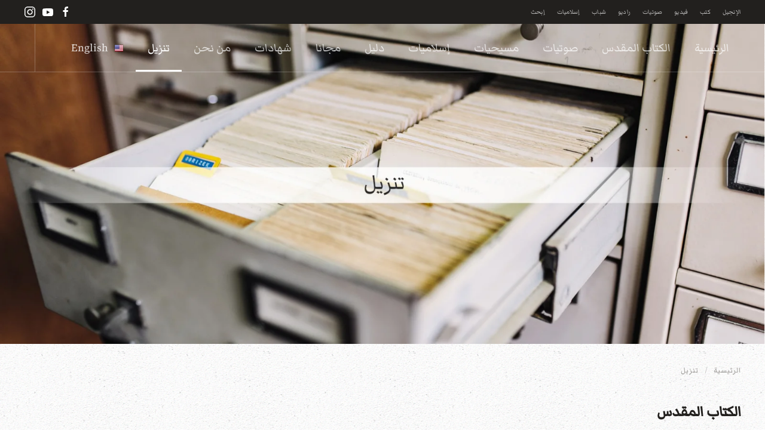

--- FILE ---
content_type: text/html; charset=utf-8
request_url: https://www.arabicbible.com/arabic/downloads/48-arabic-bible.html
body_size: 12523
content:
<!DOCTYPE html>
<html lang="ar-aa" dir="rtl">
    <head>
        <meta name="viewport" content="width=device-width, initial-scale=1">
        <link rel="icon" href="/arabic/images/banners/logo/favicon.ico" sizes="any">
                <link rel="apple-touch-icon" href="/arabic/images/banners/logo/apple_touch_icon.png">
        <meta charset="utf-8">
	<meta name="robots" content="index,follow, max-snippet:-1, max-image-preview:large, max-video-preview:-1">
	<meta name="keywords" content="وورد, ملفات, بي, دي, العهد, الكتاب, المقدس, أشكال, مختلفة, مايكروسوفت, word, pdf, صوتيات, الجديد, القديم">
	<meta name="description" content="استمتع بتنزيل الكتاب المقدس بأشكاله المختلفة واكتشف المزيد عن ترجمات الكتاب المقدس باللغة العربية واستمع إلى الصوتيات المسيحية. استفد من هذه الخدمة لتعزيز فهمك ">
	<meta name="generator" content="Joomla! - Open Source Content Management">
	<title>الكتاب المقدس - الخدمة العربية للكرازة بالإنجيل</title>
	<link href="/arabic/downloads/48-arabic-bible.feed?type=rss" rel="alternate" type="application/rss+xml" title="الكتاب المقدس - الخدمة العربية للكرازة بالإنجيل">
	<link href="/arabic/downloads/48-arabic-bible.feed?type=atom" rel="alternate" type="application/atom+xml" title="الكتاب المقدس - الخدمة العربية للكرازة بالإنجيل">
<link href="/arabic/media/vendor/joomla-custom-elements/css/joomla-alert.min.css?0.4.1" rel="stylesheet">
	<link href="/arabic/media/system/css/joomla-fontawesome.min.css?4.5.32" rel="preload" as="style" onload="this.onload=null;this.rel='stylesheet'">
	<link href="/arabic/templates/yootheme/css/theme.11.rtl.css?1764590288" rel="stylesheet">
	<link href="/arabic/templates/yootheme/css/theme.update.css?4.5.32" rel="stylesheet">
<script src="/arabic/media/vendor/jquery/js/jquery.min.js?3.7.1"></script>
	<script src="/arabic/media/legacy/js/jquery-noconflict.min.js?504da4"></script>
	<script type="application/json" class="joomla-script-options new">{"bootstrap.tooltip":{".hasTooltip":{"animation":true,"container":"body","html":true,"trigger":"hover focus","boundary":"clippingParents","sanitize":true}},"joomla.jtext":{"ERROR":"خطأ","MESSAGE":"الرسالة","NOTICE":"ملاحظة","WARNING":"تحذير","JCLOSE":"إغلاق","JOK":"حسناً","JOPEN":"فتح"},"system.paths":{"root":"\/arabic","rootFull":"https:\/\/www.arabicbible.com\/arabic\/","base":"\/arabic","baseFull":"https:\/\/www.arabicbible.com\/arabic\/"},"csrf.token":"754137108c3ddcb6ba9f03fee415a975"}</script>
	<script src="/arabic/media/system/js/core.min.js?a3d8f8"></script>
	<script src="/arabic/media/vendor/webcomponentsjs/js/webcomponents-bundle.min.js?2.8.0" nomodule defer></script>
	<script src="/arabic/media/com_content/js/articles-list.min.js?f53819" type="module"></script>
	<script src="/arabic/media/vendor/bootstrap/js/popover.min.js?5.3.8" type="module"></script>
	<script src="/arabic/media/system/js/joomla-hidden-mail.min.js?80d9c7" type="module"></script>
	<script src="/arabic/media/system/js/messages.min.js?9a4811" type="module"></script>
	<script src="/arabic/templates/yootheme/packages/theme-cookie/app/cookie.min.js?4.5.32" defer></script>
	<script src="/arabic/templates/yootheme/vendor/assets/uikit/dist/js/uikit.min.js?4.5.32"></script>
	<script src="/arabic/templates/yootheme/vendor/assets/uikit/dist/js/uikit-icons-pinewood-lake.min.js?4.5.32"></script>
	<script src="/arabic/templates/yootheme/js/theme.js?4.5.32"></script>
	<script>window.yootheme ||= {}; var $theme = yootheme.theme = {"cookie":{"mode":"consent","template":"<div class=\"tm-cookie-banner uk-section uk-section-xsmall uk-section-default uk-position-bottom uk-position-fixed\">\n        <div class=\"uk-container uk-container-expand uk-text-center\">\n\n            <p>\u0628\u0627\u0633\u062a\u062e\u062f\u0627\u0645 \u0647\u0630\u0627 \u0627\u0644\u0645\u0648\u0642\u0639\u060c \u0641\u0625\u0646\u0643 \u062a\u0648\u0627\u0641\u0642 \u0639\u0644\u0649 \u0627\u0633\u062a\u062e\u062f\u0627\u0645 \u0645\u0644\u0641\u0627\u062a \u062a\u0639\u0631\u064a\u0641 \u0627\u0644\u0627\u0631\u062a\u0628\u0627\u0637 \u0643\u0645\u0627 \u0647\u0648 \u0645\u0648\u0636\u062d \u0641\u064a \u0633\u064a\u0627\u0633\u0629 \u0627\u0644\u062e\u0635\u0648\u0635\u064a\u0629.<\/p>\n                            <button type=\"button\" class=\"js-accept uk-button uk-button-default uk-margin-small-left\" data-uk-toggle=\"target: !.uk-section; animation: true\">\u0646\u0639\u0645<\/button>\n            \n                        <button type=\"button\" class=\"js-reject uk-button uk-button-default uk-margin-small-left\" data-uk-toggle=\"target: !.uk-section; animation: true\">\u0644\u0627\u060c \u0634\u0643\u0631\u0627<\/button>\n            \n        <\/div>\n    <\/div>","position":"bottom"},"i18n":{"close":{"label":"Close"},"totop":{"label":"Back to top"},"marker":{"label":"Open"},"navbarToggleIcon":{"label":"Open Menu"},"paginationPrevious":{"label":"Previous page"},"paginationNext":{"label":"\u0627\u0644\u062a\u0627\u0644\u064a"},"searchIcon":{"toggle":"Open Search","submit":"Submit Search"},"slider":{"next":"Next slide","previous":"Previous slide","slideX":"Slide %s","slideLabel":"%s of %s"},"slideshow":{"next":"Next slide","previous":"Previous slide","slideX":"Slide %s","slideLabel":"%s of %s"},"lightboxPanel":{"next":"Next slide","previous":"Previous slide","slideLabel":"%s of %s","close":"Close"}}};</script>
	<script type="application/ld+json">{"@context":"https://schema.org","@type":"BreadcrumbList","itemListElement":[{"@type":"ListItem","position":1,"item":{"@type":"WebPage","@id":"index.php?Itemid=536","name":"الرئيسية"}},{"@type":"ListItem","position":2,"item":{"@type":"WebPage","@id":"index.php?option=com_content&view=category&layout=blog&id=332&Itemid=9","name":"تنزيل"}}],"@id":"https://www.arabicbible.com/arabic/#/schema/BreadcrumbList/0"}</script>
	<!-- Google tag (gtag.js) -->
<script async src="https://www.googletagmanager.com/gtag/js?id=AW-926464787">
</script>
<script>
  window.dataLayer = window.dataLayer || [];
  function gtag(){dataLayer.push(arguments);}
  gtag('js', new Date());

  gtag('config', 'AW-926464787');
</script>
<script async src="https://www.googletagmanager.com/gtag/js?id=G-B32EK6V648"></script>
<script>
  window.dataLayer = window.dataLayer || [];
  function gtag(){dataLayer.push(arguments);}
  gtag('js', new Date());

  gtag('config', 'G-B32EK6V648');
</script>
<!--Start of Tawk.to Script-->
<script type="text/javascript">
var Tawk_API=Tawk_API||{}, Tawk_LoadStart=new Date();
(function(){
var s1=document.createElement("script"),s0=document.getElementsByTagName("script")[0];
s1.async=true;
s1.src='https://embed.tawk.to/5dbfea4b154bf74666b7598d/default';
s1.charset='UTF-8';
s1.setAttribute('crossorigin','*');
s0.parentNode.insertBefore(s1,s0);
})();
</script>
<!--End of Tawk.to Script-->
<!-- Meta Pixel Code -->
<script>
!function(f,b,e,v,n,t,s)
{if(f.fbq)return;n=f.fbq=function(){n.callMethod?
n.callMethod.apply(n,arguments):n.queue.push(arguments)};
if(!f._fbq)f._fbq=n;n.push=n;n.loaded=!0;n.version='2.0';
n.queue=[];t=b.createElement(e);t.async=!0;
t.src=v;s=b.getElementsByTagName(e)[0];
s.parentNode.insertBefore(t,s)}(window, document,'script',
'https://connect.facebook.net/en_US/fbevents.js');
fbq('init', '1694590747423408');
fbq('track', 'PageView');
</script>
<noscript><img height="1" width="1" style="display:none"
src="https://www.facebook.com/tr?id=1694590747423408&ev=PageView&noscript=1"
/></noscript>
<!-- End Meta Pixel Code -->
<script>
    $(function () {
    var hide;

    //replace references with abom elements. Mar 9:5-10 => <span data-abom data-abom-b="mark" data-abom-c="9" data-abom-v="5-10">Mar 9:5-10</span>
    replaceReferences();

    activateReferences();
});

function replaceReferences() {
    //books map
    var books = {
        'مت': 'Matthew',
        'متى': 'Matthew',
        'مر': 'Mark',
        'مرقس': 'Mark',
        'لو': 'Luke',
        'لوقا': 'Luke',
        'يو': 'John',
        'يوحنا': 'John',
        'أع': 'Acts',
        'أعمال': 'Acts',
        'الرسل': 'Acts',
        'رومية': 'Romans',
        'رو': 'Romans',
        'روميه': 'Romans',
        '1كور': '1 Corinthians',
        '1 كور': '1 Corinthians',
        '1كورنثوس': '1 Corinthians',
        '1 كورنتوس': '1 Corinthians',
        '1 كورنثوس': '1 Corinthians',
        '1كو': '1 Corinthians',
        '1 كو': '1 Corinthians',
        '2كور': '2 Corinthians',
        '2 كور': '2 Corinthians',
        '2كو': '2 Corinthians',
        '2 كو': '2 Corinthians',
        '2كورنثوس': '2 Corinthians',
        '2 كورنتوس': '2 Corinthians',
        '2 كورنثوس': '2 Corinthians',
        'غلا': 'Galatians',
        'غلاطية': 'Galatians',
        'أف': 'Ephesians',
        'أفسس': 'Ephesians',
        'في': 'Philippians',
        'فيلبي': 'Philippians',
        'فيليبي': 'Philippians',
        'كو': 'Colossians',
        'كولوسي': 'Colossians',
        '1تس': '1 Thessalonians',
        '1 تس': '1 Thessalonians',
        '1تسالونيكي': '1 Thessalonians',
        '1 تسالونيكي': '1 Thessalonians',
        '2تس': '2 Thessalonians',
        '2 تس': '2 Thessalonians',
        '2تسالونيكي': '2 Thessalonians',
        '2 تسالونيكي': '2 Thessalonians',
        '1تيم': '1 Timothy',
        '1 تيم': '1 Timothy',
        '1تي': '1 Timothy',
        '1 تي': '1 Timothy',
        '1تيموثاوس': '1 Timothy',
        '1 تيموثاوس': '1 Timothy',
        '2تيم': '2 Timothy',
        '2 تيم': '2 Timothy',
        '2تي': '2 Timothy',
        '2 تي': '2 Timothy',
        '2تيموثاوس': '2 Timothy',
        '2 تيموثاوس': '2 Timothy',
        'تي': 'Titus',
        'تيطس': 'Titus',
        'فيل': 'Philemon',
        'فل': 'Philemon',
        'فليمون': 'Philemon',
        'عب': 'Hebrews',
        'عبرانيين': 'Hebrews',
        'العبرانيين': 'Hebrews',
        'العبرانيّين': 'Hebrews',
        'يع': 'James',
        'يعق': 'James',
        'يعقوب': 'James',
        '1بط': '1 Peter',
        '1 بط': '1 Peter',
        '1بطرس': '1 Peter',
        '1 بطرس': '1 Peter',
        '2بط': '2 Peter',
        '2 بط': '2 Peter',
        '2بطرس': '2 Peter',
        '2 بطرس': '2 Peter',
        '1يو': '1 John',
        '1 يو': '1 John',
        '1يوحنا': '1 John',
        '1 يوحنا': '1 John',
        '2يو': '2 John',
        '2 يو': '2 John',
        '2يوحنا': '2 John',
        '2 يوحنا': '2 John',
        '3يو': '3 John',
        '3 يو': '3 John',
        '3يوحنا': '3 John',
        '3 يوحنا': '3 John',
        'يه': 'Jude',
        'يهوذا': 'Jude',
        'رؤ': 'Revelation',
        'رؤيا': 'Revelation',
        'تك': 'Genesis',
        'تكوين': 'Genesis',
        'التكوين': 'Genesis',
        'خر': 'Exodus',
        'خروج': 'Exodus',
        'الخروج': 'Exodus',
        'لا': 'Leviticus',
        'لاويين': 'Leviticus',
        'اللاويين': 'Leviticus',
        'عد': 'Numbers',
        'عدد': 'Numbers',
        'العدد': 'Numbers',
        'سفر العدد': 'Numbers',
        'تث': 'Deuteronomy',
        'تثنية': 'Deuteronomy',
        'التثنية': 'Deuteronomy',
        'يش': 'Joshua',
        'يشوع': 'Joshua',
        'قض': 'Judges',
        'قضاة': 'Judges',
        'القضاة': 'Judges',
        'را': 'Ruth',
        'راعوث': 'Ruth',
        '1صم': '1 Samuel',
        '1 صم': '1 Samuel',
        '1صموئيل': '1 Samuel',
        '1 صموئيل': '1 Samuel',
        '2صم': '2 Samuel',
        '2 صم': '2 Samuel',
        '2صموئيل': '2 Samuel',
        '2 صموئيل': '2 Samuel',
        '1مل': '1 Kings',
        '1 مل': '1 Kings',
        '1ملوك': '1 Kings',
        '1 ملوك': '1 Kings',
        '1الملوك': '1 Kings',
        '1 الملوك': '1 Kings',
        '2مل': '2 Kings',
        '2 مل': '2 Kings',
        '2ملوك': '2 Kings',
        '2 ملوك': '2 Kings',
        '2الملوك': '2 Kings',
        '2 الملوك': '2 Kings',
        '1أخ': '1 Chronicles',
        '1 أخ': '1 Chronicles',
        '1أخبار': '1 Chronicles',
        '1 أخبار': '1 Chronicles',
        '1الأخبار': '1 Chronicles',
        '1الأخبار ': '1 Chronicles',
        '1أي': '1 Chronicles',
        '1 أي': '1 Chronicles',
        '2أخ': '2 Chronicles',
        '2 أخ': '2 Chronicles',
        '2أخبار': '2 Chronicles',
        '2 أخبار': '2 Chronicles',
        '2الأخبار': '2 Chronicles',
        '2الأخبار ': '2 Chronicles',
        '2أي': '2 Chronicles',
        '2 أي': '2 Chronicles',
        'عز': 'Ezra',
        'عزرا': 'Ezra',
        'نح': 'Nehemiah',
        'نحميا': 'Nehemiah',
        'أس': 'Esther',
        'أستير': 'Esther',
        'أي': 'Job',
        'أيوب': 'Job',
        'مز': 'Psalms',
        'مزامير': 'Psalms',
        'المزامير': 'Psalms',
        'مزمور': 'Psalms',
        'أم': 'Proverbs',
        'أمثال': 'Proverbs',
        'الأمثال': 'Proverbs',
        'جا': 'Ecclesiastes',
        'جامعة': 'Ecclesiastes',
        'الجامعة': 'Ecclesiastes',
        'نش': 'Song of Solomon',
        'نشيد': 'Song of Solomon',
        'نشيد الأنشاد': 'Song of Solomon',
        'الأنشاد': 'Song of Solomon',
        'إش': 'Isaiah',
        'أش':'Isaiah',
        'إشعياء': 'Isaiah',
        'أشعياء': 'Isaiah',
        'أشعيا': 'Isaiah',
        'إر': 'Jeremiah',
        'إرميا': 'Jeremiah',
        'إرمياء': 'Jeremiah',
        'أرمياء': 'Jeremiah',
        'مرا': 'Lamentations',
        'مراثي': 'Lamentations',
        'مَراثِي': 'lamentations',
        'مرَاثِي': 'lamentations',
        'مراثي أرمياء': 'lamentations',
        'حز': 'Ezekiel',
        'حزقيال': 'Ezekiel',
        'دا': 'Daniel',
        'دانيال': 'Daniel',
        'هو': 'Hosea',
        'هوشع': 'Hosea',
        'يل': 'Joel',
        'يوئيل': 'Joel',
        'عا': 'Amos',
        'عاموس': 'Amos',
        'عو': 'Obadiah',
        'عوبديا': 'Obadiah',
        'ين': 'Jonah',
        'يونان': 'Jonah',
        'مي': 'Micah',
        'ميخا': 'Micah',
        'نا': 'Nahum',
        'ناحوم': 'Nahum',
        'حب': 'Habakkuk',
        'حبقوق': 'Habakkuk',
        'صف': 'Zephaniah',
        'صفنيا': 'Zephaniah',
        'حج': 'Haggai',
        'حجي': 'Haggai',
        'زك': 'Zechariah',
        'زكريا': 'Zechariah',
        'ملا': 'Malachi',
        'ملاخي': 'Malachi'
    };

    //regex patterns
    //var bcvPat = /\d*\s*[\u0621-\u064A\u064B-\u0652]+(\s*\d+\s*):\s*((\d+\s*[-،]\s*\d+)|(\d+))\s*/g;
    var bcvPat = /\d*\s*[\u0621-\u064A\u064B-\u0652]+\s*(\d+|[\u0660-\u0669]+)\s*:\s*(((\d+|[\u0660-\u0669]+)\s*[-،]\s*(\d+|[\u0660-\u0669]+))|((\d+|[\u0660-\u0669]+)))\s*/g;
    var spacesPat = /\s+/g;
    var bookPat = /\d*\s*[\u0621-\u064A\u064B-\u0652]+/g;
    //process all html in <body>
    var oldHtml = $('body').html();
    var newHtml = oldHtml.replace(bcvPat, function (bcvMatch) {
        var b = bcvMatch.match(bookPat);
        book = books[b[0].trim()];
        if (book !== null) {
            var cv = getChapterVerse(bcvMatch.replace(bookPat, ''));
            return '<span data-abom data-abom-b="' + book + '" data-abom-c="' + cv.c + '" data-abom-v="' + cv.v + '">' + bcvMatch + '</span>';
        }
        return bcvMatch;
    });
    $('body').html(newHtml);
}

function getChapterVerse(cv) {
    cv = toEnglishDigit(cv);
    var cvParts = cv.replace('،', '-').split(':');
    var c = 0, v = 0;
    //adding a space should render the mixed text properly
    if (cvParts[0].endsWith(' ') || cvParts[1].startsWith(' ')) {
        c = cvParts[0].trim();
        var vParts = cvParts[1].split('-');
        var vs = vParts[0].trim();
        var ve = vParts[vParts.length - 1].trim();
        v = vs + "-" + ve;
    }
    else {
        //if not adding space, to search for romans 8:15-17 the user might type 15:8-17 which renders
        //the mixed text as 8:15-17 on the screen, but the actual transmitted text is different, In this case
        //the first cell in the array will have 15(start verse) the second cell will have 8-17. where 8 is the
        //chapter and 17 is the end verse.
        if (cvParts[1].indexOf("-")>0) {
            var vParts = cvParts[1].split('-');
            c = vParts[0].trim()
            var vs = cvParts[0].trim();
            var ve = vParts[vParts.length - 1].trim();
            v = vs + "-" + ve;
        }
        else {
            //if not adding space, to search for romans 8:15-17 the user might type 15:8 which renders
            //the mixed text as 8:15 on the screen, but the actual transmitted text is different, In this case
            //the first cell in the array will have 15(start verse) the second cell will have 8(chapter).
            c = cvParts[1].trim();
            v = cvParts[0].trim();
        }

    }
    return {'c':c,'v':v}
}

function activateReferences() {
    var $bbl = $('<div style="width:500px;color:#003366;background:#fcfcfc;border-radius:.3em;padding:10px;line-height:1.5em;direction:rtl;font-size:20px;-moz-box-shadow: inset 0 0 3px #777777;-webkit-box-shadow: inset 0 0 3px #777777;box-shadow: inset 0 0 3px #777777S;display:none">...</div>').appendTo('body');
    $('span[data-abom]').css({ 'background-color': '#ffffaa', 'color': '#2e5ac1', 'cursor': 'pointer' });
    $('span[data-abom]').on({
        mouseenter: function (event) {
            var $ele = $(this);
            var url = getUrl($ele);
            hide = false;
            showBubble($bbl, $ele, event);
            $.ajax({
                url: url,
                type: 'GET',
                dataType: 'json',
                success: function (response) {
                    if (response !== null && response.length > 0) {
                        var html = '<div style="color:#777777;">'+$ele.html()+'</div>';
                        $.each(response, function (key, value) {
                            html += ((response.length > 1) ? value.number + ' ' : '') + combineWords(value.words) + '<br/>';
                        });
                        html += '<div style="text-align:center;font-size:.8em;color:#aaaaaa">www.injeel.com</div>';
                    }
                    if (!hide) {
                        $bbl.html(html);
                        showBubble($bbl, $ele, event);
                    }
                },
                error: function (xhr, status) {
                    hideBubble($bbl);
                    //console.log('error');
                }
            });
        },
        mouseleave: function () {
            hideBubble($bbl);
        }
    });
}

function combineWords(words) {
    let text = '';
    for (let word of words) {
        text += word.word + ' ';
    }
    return text.trim();
}

function getUrl($ele) {
    return 'https://service.arabicbible.com/api/Bible/range/VDV/' + $ele.data('abom-b') + '/' + $ele.data('abom-c') + '/' + $ele.data('abom-v');
}

function showBubble($bbl, $ele, event) {
    var bottom = ($(window).height() + $(window).scrollTop()) - event.pageY;
    //var right = $(window).width() - event.pageX;
    var top = (bottom < 300) ? $ele.offset().top - ($bbl.height() + 20) : $ele.offset().top + $ele.height();
    var left = (event.pageX < 500) ? event.pageX : event.pageX - ($bbl.width()+10);
    if (!hide) {
        $bbl.css({
            top: top,
            left: left,
            position: 'absolute'
        });
        $bbl.show();
    }
}

function hideBubble($bbl) {
    $bbl.hide();
    $bbl.html('...');
    hide = true;
}

function toArabicNumerals(number) {
    var id = ['۰', '۱', '۲', '۳', '٤', '٥', '٦', '۷', '۸', '۹'];
    return number.toString().replace(/[0-9]/g, function (w) {
        return id[+w];
    });
}

function toEnglishNumbers(str) {
    return Number(str.replace(/[٠١٢٣٤٥٦٧٨٩]/g, function (d) {
        return d.charCodeAt(0) - 1632; // Convert Arabic numbers
    }).replace(/[۰۱۲۳۴۵۶۷۸۹]/g, function (d) {
        return d.charCodeAt(0) - 1776; // Convert Persian numbers
    }));
}

function toEnglishDigit(s) {
    return s.replace(/[\u0660-\u0669]/g,
        function (a) { return a.charCodeAt(0) & 0xf }
    )
}
</script>
	<!-- Start: Google Structured Data -->
<script type="application/ld+json" data-type="gsd"> { "@context": "https://schema.org", "@type": "BreadcrumbList", "itemListElement": [ { "@type": "ListItem", "position": 1, "name": "الرئيسية", "item": "https://www.arabicbible.com/arabic" }, { "@type": "ListItem", "position": 2, "name": "تنزيل", "item": "https://www.arabicbible.com/arabic/downloads.html" }, { "@type": "ListItem", "position": 3, "name": "الكتاب المقدس", "item": "https://www.arabicbible.com/arabic/downloads/48-arabic-bible.html" } ] } </script>
<!-- End: Google Structured Data -->

    </head>
    <body class="">

        <div class="uk-hidden-visually uk-notification uk-notification-top-left uk-width-auto">
            <div class="uk-notification-message">
                <a href="#tm-main" class="uk-link-reset">Skip to main content</a>
            </div>
        </div>

        
        
        <div class="tm-page">

                        


<header class="tm-header-mobile uk-hidden@m tm-header-overlay" uk-header uk-inverse="target: .uk-navbar-container; sel-active: .uk-navbar-transparent">


        <div uk-sticky show-on-up animation="uk-animation-slide-top" cls-active="uk-navbar-sticky" sel-target=".uk-navbar-container" cls-inactive="uk-navbar-transparent" tm-section-start>
    
        <div class="uk-navbar-container">

            <div class="uk-container uk-container-expand">
                <nav class="uk-navbar" uk-navbar="{&quot;align&quot;:&quot;right&quot;,&quot;container&quot;:&quot;.tm-header-mobile &gt; [uk-sticky]&quot;,&quot;boundary&quot;:&quot;.tm-header-mobile .uk-navbar-container&quot;}">

                                        <div class="uk-navbar-left ">

                        
                                                    <a uk-toggle href="#tm-dialog-mobile" class="uk-navbar-toggle">

        
        <div uk-navbar-toggle-icon></div>

        
    </a>
                        
                        
                    </div>
                    
                                        <div class="uk-navbar-center">

                                                    <a href="https://www.arabicbible.com/arabic/" aria-label="Back to home" class="uk-logo uk-navbar-item">
    <picture>
<source type="image/webp" srcset="/arabic/templates/yootheme/cache/3a/logo_tw_normal-3a0fe84b.webp 48w" sizes="(min-width: 48px) 48px">
<img alt loading="eager" src="/arabic/templates/yootheme/cache/a8/logo_tw_normal-a802aa36.png" width="48" height="48">
</picture></a>
                        
                        
                    </div>
                    
                    
                </nav>
            </div>

        </div>

        </div>
    



        <div id="tm-dialog-mobile" uk-offcanvas="container: true; overlay: true" mode="slide">
        <div class="uk-offcanvas-bar uk-flex uk-flex-column">

                        <button class="uk-offcanvas-close uk-close-large" type="button" uk-close uk-toggle="cls: uk-close-large; mode: media; media: @s"></button>
            
                        <div class="uk-margin-auto-bottom">
                
<div class="uk-grid uk-child-width-1-1" uk-grid>    <div>
<div class="uk-panel" id="module-menu-dialog-mobile">

    
    
<ul class="uk-nav uk-nav-default">
    
	<li class="item-536 uk-parent"><a href="/arabic/">الرئيسية</a>
	<ul class="uk-nav-sub">

		<li class="item-258"><a href="https://www.injeel.com" target="_blank"><picture>
<source type="image/webp" srcset="/arabic/templates/yootheme/cache/7a/bible_icon-7a16f633.webp 30w" sizes="(min-width: 30px) 30px">
<img src="/arabic/templates/yootheme/cache/eb/bible_icon-eb072429.png" width="30" height="30" class="uk-margin-small-right" alt loading="eager">
</picture> الإنجيل</a></li>
		<li class="item-260"><a href="https://www.kalimatalhayat.com" target="_blank"><picture>
<source type="image/webp" srcset="/arabic/templates/yootheme/cache/6f/books_icon-6fe5094d.webp 30w" sizes="(min-width: 30px) 30px">
<img src="/arabic/templates/yootheme/cache/fd/books_icon-fd6f1392.png" width="30" height="30" class="uk-margin-small-right" alt loading="eager">
</picture> كتب</a></li>
		<li class="item-266"><a href="https://video.arabicbible.com" target="_blank"><picture>
<source type="image/webp" srcset="/arabic/templates/yootheme/cache/bd/movie_icon-bd693d1a.webp 35w" sizes="(min-width: 35px) 35px">
<img src="/arabic/templates/yootheme/cache/f3/movie_icon-f3feeef2.png" width="35" height="35" class="uk-margin-small-right" alt loading="eager">
</picture> فيديو</a></li>
		<li class="item-259"><a href="https://audio.arabicbible.com" target="_blank"><picture>
<source type="image/webp" srcset="/arabic/templates/yootheme/cache/78/audio_icon-7897b6db.webp 35w" sizes="(min-width: 35px) 35px">
<img src="/arabic/templates/yootheme/cache/37/audio_icon-370583c2.png" width="35" height="35" class="uk-margin-small-right" alt loading="eager">
</picture> صوتيات</a></li>
		<li class="item-261"><a href="https://www.alnour.com" target="_blank"><picture>
<source type="image/webp" srcset="/arabic/templates/yootheme/cache/05/islam_icon-05190fd9.webp 30w" sizes="(min-width: 30px) 30px">
<img src="/arabic/templates/yootheme/cache/d8/islam_icon-d867229e.png" width="30" height="30" class="uk-margin-small-right" alt loading="eager">
</picture> إسلاميات</a></li></ul></li>
	<li class="item-2 uk-parent"><a href="/arabic/arabic-bible.html">الكتاب المقدس</a>
	<ul class="uk-nav-sub">

		<li class="item-104"><a href="/arabic/arabic-bible/online.html">أونلاين</a></li>
		<li class="item-106 uk-parent"><a href="/arabic/arabic-bible/arabic-bible-text.html">نصوص</a>
		<ul>

			<li class="item-305"><a href="/arabic/arabic-bible/arabic-bible-text/new-testament.html">العهد الجديد</a></li>
			<li class="item-306"><a href="/arabic/arabic-bible/arabic-bible-text/old-testament.html">العهد القديم</a></li>
			<li class="item-103"><a href="/arabic/arabic-bible/arabic-bible-text/word.html">وورد</a></li>
			<li class="item-105"><a href="/arabic/arabic-bible/arabic-bible-text/pdf.html">بي دي ف</a></li></ul></li>
		<li class="item-250"><a href="/arabic/arabic-bible/audio.html">صوتيات</a></li>
		<li class="item-110"><a href="/arabic/arabic-bible/codex.html">مخطوطات</a></li>
		<li class="item-111"><a href="/arabic/arabic-bible/search.html">إبحث</a></li>
		<li class="item-416"><a href="/arabic/arabic-bible/apps.html">تطبيقات</a></li>
		<li class="item-112"><a href="/arabic/arabic-bible/tools.html">أدوات</a></li>
		<li class="item-116"><a href="/arabic/arabic-bible/software.html">برامج</a></li>
		<li class="item-117"><a href="/arabic/arabic-bible/podcast.html">بودكاست</a></li>
		<li class="item-118"><a href="/arabic/arabic-bible/devotions.html">تأملات</a></li>
		<li class="item-267"><a href="/arabic/arabic-bible/kids.html">للأولاد</a></li></ul></li>
	<li class="item-3 uk-parent"><a href="/arabic/ntaudio.html">صوتيات</a>
	<ul class="uk-nav-sub">

		<li class="item-121"><a href="/arabic/ntaudio/sermons.html">عظات</a></li>
		<li class="item-157"><a href="/arabic/ntaudio/nt-audio.html">العهد الجديد</a></li>
		<li class="item-158"><a href="/arabic/ntaudio/ot-audio.html">العهد القديم</a></li>
		<li class="item-299"><a href="/arabic/ntaudio/hymns.html">ترانيم</a></li>
		<li class="item-415"><a href="/arabic/ntaudio/drama.html">دراما</a></li>
		<li class="item-425"><a href="/arabic/ntaudio/radio.html">راديو</a></li></ul></li>
	<li class="item-4 uk-parent"><a href="/arabic/christians.html">مسيحيات</a>
	<ul class="uk-nav-sub">

		<li class="item-159"><a href="/arabic/christians/knowing-god.html">معرفة الله</a></li>
		<li class="item-160"><a href="/arabic/christians/traditions-and-rituals.html">التقاليد والطقوس</a></li>
		<li class="item-161"><a href="/arabic/christians/for-christian-bible.html">الكتاب المقدس</a></li>
		<li class="item-162"><a href="/arabic/christians/death-resurection.html">الموت والقيامة</a></li>
		<li class="item-163"><a href="/arabic/christians/jehova-witnesses.html">شهود يهوه</a></li>
		<li class="item-164"><a href="/arabic/christians/doctines.html">عقائد</a></li>
		<li class="item-274"><a href="/arabic/christians/reflections.html">تأملات في الحياة</a></li>
		<li class="item-272"><a href="/arabic/christians/christian-audio.html">صوتيات</a></li></ul></li>
	<li class="item-125 uk-parent"><a href="/arabic/islam.html">إسلاميات</a>
	<ul class="uk-nav-sub">

		<li class="item-170"><a href="/arabic/islam/god.html">الله</a></li>
		<li class="item-171"><a href="/arabic/islam/jesus-christ.html">يسوع المسيح</a></li>
		<li class="item-172"><a href="/arabic/islam/holy-spirit.html">الروح القدس</a></li>
		<li class="item-173"><a href="/arabic/islam/salvation.html">الخلاص</a></li>
		<li class="item-174"><a href="/arabic/islam/for-islam-bible.html">الكتاب المقدس</a></li>
		<li class="item-175"><a href="/arabic/islam/the-koran.html">القرآن</a></li>
		<li class="item-420"><a href="/arabic/islam/women.html">المرأة</a></li>
		<li class="item-176"><a href="/arabic/islam/faq.html">لكل سؤال جواب</a></li>
		<li class="item-273"><a href="/arabic/islam/prophets.html">الأنبياء</a></li>
		<li class="item-275"><a href="/arabic/islam/christian-basics.html">العقيدة المسيحية</a></li></ul></li>
	<li class="item-5 uk-parent"><a href="/arabic/directories.html">دليل</a>
	<ul class="uk-nav-sub">

		<li class="item-177"><a href="/arabic/directories/arabic-churches.html">الكنائس العربية</a></li>
		<li class="item-179"><a href="/arabic/directories/arabic-websites.html">المواقع المهمة</a></li>
		<li class="item-180"><a href="/arabic/directories/arabic-seminaries.html">كليات اللاهوت</a></li></ul></li>
	<li class="item-6 uk-parent"><a href="/arabic/free-literature.html">مجانا</a>
	<ul class="uk-nav-sub">

		<li class="item-190"><a href="/arabic/free-literature/new-testament.html">العهد الجديد</a></li>
		<li class="item-191"><a href="/arabic/free-literature/magazine.html">مجلة</a></li>
		<li class="item-192"><a href="/arabic/free-literature/bible-course.html">دراسة الكتاب</a></li>
		<li class="item-193"><a href="/arabic/free-literature/online-bibles.html">الأناجيل أونلاين</a></li>
		<li class="item-194"><a href="/arabic/free-literature/videos-and-cds.html">فيلم يسوع</a></li>
		<li class="item-195"><a href="/arabic/free-literature/calligraphies.html">خطوط</a></li>
		<li class="item-196"><a href="/arabic/free-literature/printed-materials.html">مطبوعات</a></li>
		<li class="item-197"><a href="/arabic/free-literature/christian-flash.html">فلاشات</a></li></ul></li>
	<li class="item-7 uk-parent"><a href="/arabic/testimonials.html">شهادات</a>
	<ul class="uk-nav-sub">

		<li class="item-198"><a href="/arabic/testimonials/lebanon.html">لبنان</a></li>
		<li class="item-199"><a href="/arabic/testimonials/syria.html">سوريا</a></li>
		<li class="item-200"><a href="/arabic/testimonials/iraq.html">العراق</a></li>
		<li class="item-201"><a href="/arabic/testimonials/egypt.html">مصر</a></li>
		<li class="item-202"><a href="/arabic/testimonials/holy-land.html">الأراضي المقدسة</a></li>
		<li class="item-203"><a href="/arabic/testimonials/morocco.html">المغرب</a></li>
		<li class="item-204"><a href="/arabic/testimonials/algeria.html">الجزائر</a></li>
		<li class="item-207"><a href="/arabic/testimonials/middle-east.html">الشرق الأوسط</a></li>
		<li class="item-411"><a href="/arabic/testimonials/i-believed.html">آمنت ولذلك تكلمت</a></li>
		<li class="item-618"><a href="/arabic/testimonials/bahrain.html">البحرين</a></li></ul></li>
	<li class="item-8 uk-parent"><a href="/arabic/about-us.html">من نحن</a>
	<ul class="uk-nav-sub">

		<li class="item-208"><a href="/arabic/about-us/our-faith.html">إيماننا</a></li>
		<li class="item-215"><a href="/arabic/about-us/contact-us.html">إتصل بنا</a></li></ul></li>
	<li class="item-9 uk-active uk-parent"><a href="/arabic/downloads.html">تنزيل</a>
	<ul class="uk-nav-sub">

		<li class="item-218"><a href="/arabic/downloads/bible.html">الكتاب المقدس</a></li>
		<li class="item-219"><a href="/arabic/downloads/arabic-audio.html">صوتيات</a></li>
		<li class="item-220"><a href="/arabic/downloads/printed-materials.html">مطبوعات</a></li>
		<li class="item-221"><a href="/arabic/downloads/arabic-flash.html">فلاشات</a></li></ul></li>
	<li class="item-293"><a href="https://www.arabicbible.com" target="_blank"><picture>
<source type="image/webp" srcset="/arabic/templates/yootheme/cache/0d/us-0db61247.webp 16w" sizes="(min-width: 16px) 16px">
<img src="/arabic/templates/yootheme/cache/41/us-41f0849e.png" width="16" height="16" class="uk-margin-small-right" alt loading="eager">
</picture> English</a></li></ul>

</div>
</div>    <div>
<div class="uk-panel" id="module-tm-3">

    
    <ul class="uk-grid uk-flex-inline uk-flex-middle uk-flex-nowrap uk-grid-small">                    <li><a href="https://www.facebook.com/arabicbiblepage" class="uk-preserve-width uk-icon-link" rel="noreferrer" target="_blank"><span uk-icon="icon: facebook;"></span></a></li>
                    <li><a href="https://www.youtube.com/arabicbibleoutreach" class="uk-preserve-width uk-icon-link" rel="noreferrer" target="_blank"><span uk-icon="icon: youtube;"></span></a></li>
                    <li><a href="https://www.instagram.com/arabicbible/" class="uk-preserve-width uk-icon-link" rel="noreferrer" target="_blank"><span uk-icon="icon: instagram;"></span></a></li>
            </ul>
</div>
</div></div>
            </div>
            
            
        </div>
    </div>
    
    
    

</header>


<div class="tm-toolbar tm-toolbar-default uk-visible@m">
    <div class="uk-container uk-flex uk-flex-middle">

                <div>
            <div class="uk-grid-medium uk-child-width-auto uk-flex-middle" uk-grid="margin: uk-margin-small-top">

                                <div>
<div class="uk-panel menu" id="module-48">

    
    
<ul class="uk-subnav" uk-dropnav="{&quot;boundary&quot;:&quot;false&quot;,&quot;container&quot;:&quot;body&quot;}">
    
	<li class="item-241"><a href="http://www.injeel.com" target="_blank">الإنجيل</a></li>
	<li class="item-243"><a href="https://www.kalimatalhayat.com" target="_blank">كتب</a></li>
	<li class="item-265"><a href="https://video.arabicbible.com" target="_blank">فيديو</a></li>
	<li class="item-242"><a href="http://audio.arabicbible.com" target="_blank">صوتيات</a></li>
	<li class="item-414"><a href="https://sawtalsalam.com" target="_blank">راديو</a></li>
	<li class="item-422"><a href="https://shabeeba.arabicbible.com" target="_blank">شباب</a></li>
	<li class="item-244"><a href="https://www.alnour.com" target="_blank">إسلاميات</a></li>
	<li class="item-257"><a href="/arabic/search.html">إبحث</a></li></ul>

</div>
</div>
                
                
            </div>
        </div>
        
                <div class="uk-margin-auto-left">
            <div class="uk-grid-medium uk-child-width-auto uk-flex-middle" uk-grid="margin: uk-margin-small-top">
                <div>
<div class="uk-panel" id="module-tm-2">

    
    <ul class="uk-grid uk-flex-inline uk-flex-middle uk-flex-nowrap uk-grid-small">                    <li><a href="https://www.facebook.com/arabicbiblepage" class="uk-preserve-width uk-icon-link" rel="noreferrer" target="_blank"><span uk-icon="icon: facebook;"></span></a></li>
                    <li><a href="https://www.youtube.com/arabicbibleoutreach" class="uk-preserve-width uk-icon-link" rel="noreferrer" target="_blank"><span uk-icon="icon: youtube;"></span></a></li>
                    <li><a href="https://www.instagram.com/arabicbible/" class="uk-preserve-width uk-icon-link" rel="noreferrer" target="_blank"><span uk-icon="icon: instagram;"></span></a></li>
            </ul>
</div>
</div>
            </div>
        </div>
        
    </div>
</div>

<header class="tm-header uk-visible@m tm-header-overlay" uk-header uk-inverse="target: .uk-navbar-container, .tm-headerbar; sel-active: .uk-navbar-transparent, .tm-headerbar">



        <div uk-sticky media="@m" show-on-up animation="uk-animation-slide-top" cls-active="uk-navbar-sticky" sel-target=".uk-navbar-container" cls-inactive="uk-navbar-transparent" tm-section-start>
    
        <div class="uk-navbar-container uk-navbar-primary">

            <div class="uk-container">
                <nav class="uk-navbar" uk-navbar="{&quot;align&quot;:&quot;right&quot;,&quot;container&quot;:&quot;.tm-header &gt; [uk-sticky]&quot;,&quot;boundary&quot;:&quot;.tm-header .uk-navbar-container&quot;}">

                                        <div class="uk-navbar-left ">

                                                    
                        
                                                    
<ul class="uk-navbar-nav">
    
	<li class="item-536 uk-parent"><a href="/arabic/">الرئيسية</a>
	<div class="uk-drop uk-navbar-dropdown"><div><ul class="uk-nav uk-navbar-dropdown-nav">

		<li class="item-258"><a href="https://www.injeel.com" target="_blank" class="uk-preserve-width"><picture>
<source type="image/webp" srcset="/arabic/templates/yootheme/cache/7a/bible_icon-7a16f633.webp 30w" sizes="(min-width: 30px) 30px">
<img src="/arabic/templates/yootheme/cache/eb/bible_icon-eb072429.png" width="30" height="30" class="uk-margin-small-right" alt loading="eager">
</picture> الإنجيل</a></li>
		<li class="item-260"><a href="https://www.kalimatalhayat.com" target="_blank" class="uk-preserve-width"><picture>
<source type="image/webp" srcset="/arabic/templates/yootheme/cache/6f/books_icon-6fe5094d.webp 30w" sizes="(min-width: 30px) 30px">
<img src="/arabic/templates/yootheme/cache/fd/books_icon-fd6f1392.png" width="30" height="30" class="uk-margin-small-right" alt loading="eager">
</picture> كتب</a></li>
		<li class="item-266"><a href="https://video.arabicbible.com" target="_blank" class="uk-preserve-width"><picture>
<source type="image/webp" srcset="/arabic/templates/yootheme/cache/bd/movie_icon-bd693d1a.webp 35w" sizes="(min-width: 35px) 35px">
<img src="/arabic/templates/yootheme/cache/f3/movie_icon-f3feeef2.png" width="35" height="35" class="uk-margin-small-right" alt loading="eager">
</picture> فيديو</a></li>
		<li class="item-259"><a href="https://audio.arabicbible.com" target="_blank" class="uk-preserve-width"><picture>
<source type="image/webp" srcset="/arabic/templates/yootheme/cache/78/audio_icon-7897b6db.webp 35w" sizes="(min-width: 35px) 35px">
<img src="/arabic/templates/yootheme/cache/37/audio_icon-370583c2.png" width="35" height="35" class="uk-margin-small-right" alt loading="eager">
</picture> صوتيات</a></li>
		<li class="item-261"><a href="https://www.alnour.com" target="_blank" class="uk-preserve-width"><picture>
<source type="image/webp" srcset="/arabic/templates/yootheme/cache/05/islam_icon-05190fd9.webp 30w" sizes="(min-width: 30px) 30px">
<img src="/arabic/templates/yootheme/cache/d8/islam_icon-d867229e.png" width="30" height="30" class="uk-margin-small-right" alt loading="eager">
</picture> إسلاميات</a></li></ul></div></div></li>
	<li class="item-2 uk-parent"><a href="/arabic/arabic-bible.html">الكتاب المقدس</a>
	<div class="uk-drop uk-navbar-dropdown uk-navbar-dropdown-width-2"><div class="uk-drop-grid uk-child-width-1-2" uk-grid><div><ul class="uk-nav uk-navbar-dropdown-nav">

		<li class="item-104"><a href="/arabic/arabic-bible/online.html">أونلاين</a></li>
		<li class="item-106 uk-parent"><a href="/arabic/arabic-bible/arabic-bible-text.html">نصوص</a>
		<ul class="uk-nav-sub">

			<li class="item-305"><a href="/arabic/arabic-bible/arabic-bible-text/new-testament.html">العهد الجديد</a></li>
			<li class="item-306"><a href="/arabic/arabic-bible/arabic-bible-text/old-testament.html">العهد القديم</a></li>
			<li class="item-103"><a href="/arabic/arabic-bible/arabic-bible-text/word.html">وورد</a></li>
			<li class="item-105"><a href="/arabic/arabic-bible/arabic-bible-text/pdf.html">بي دي ف</a></li></ul></li>
		<li class="item-250"><a href="/arabic/arabic-bible/audio.html">صوتيات</a></li>
		<li class="item-110"><a href="/arabic/arabic-bible/codex.html">مخطوطات</a></li>
		<li class="item-111"><a href="/arabic/arabic-bible/search.html">إبحث</a></li>
		<li class="item-416"><a href="/arabic/arabic-bible/apps.html">تطبيقات</a></li></ul></div><div><ul class="uk-nav uk-navbar-dropdown-nav">

		<li class="item-112"><a href="/arabic/arabic-bible/tools.html">أدوات</a></li>
		<li class="item-116"><a href="/arabic/arabic-bible/software.html">برامج</a></li>
		<li class="item-117"><a href="/arabic/arabic-bible/podcast.html">بودكاست</a></li>
		<li class="item-118"><a href="/arabic/arabic-bible/devotions.html">تأملات</a></li>
		<li class="item-267"><a href="/arabic/arabic-bible/kids.html">للأولاد</a></li></ul></div></div></div></li>
	<li class="item-3 uk-parent"><a href="/arabic/ntaudio.html">صوتيات</a>
	<div class="uk-drop uk-navbar-dropdown"><div><ul class="uk-nav uk-navbar-dropdown-nav">

		<li class="item-121"><a href="/arabic/ntaudio/sermons.html">عظات</a></li>
		<li class="item-157"><a href="/arabic/ntaudio/nt-audio.html">العهد الجديد</a></li>
		<li class="item-158"><a href="/arabic/ntaudio/ot-audio.html">العهد القديم</a></li>
		<li class="item-299"><a href="/arabic/ntaudio/hymns.html">ترانيم</a></li>
		<li class="item-415"><a href="/arabic/ntaudio/drama.html">دراما</a></li>
		<li class="item-425"><a href="/arabic/ntaudio/radio.html">راديو</a></li></ul></div></div></li>
	<li class="item-4 uk-parent"><a href="/arabic/christians.html">مسيحيات</a>
	<div class="uk-drop uk-navbar-dropdown uk-navbar-dropdown-width-2"><div class="uk-drop-grid uk-child-width-1-2" uk-grid><div><ul class="uk-nav uk-navbar-dropdown-nav">

		<li class="item-159"><a href="/arabic/christians/knowing-god.html">معرفة الله</a></li>
		<li class="item-160"><a href="/arabic/christians/traditions-and-rituals.html">التقاليد والطقوس</a></li>
		<li class="item-161"><a href="/arabic/christians/for-christian-bible.html">الكتاب المقدس</a></li>
		<li class="item-162"><a href="/arabic/christians/death-resurection.html">الموت والقيامة</a></li></ul></div><div><ul class="uk-nav uk-navbar-dropdown-nav">

		<li class="item-163"><a href="/arabic/christians/jehova-witnesses.html">شهود يهوه</a></li>
		<li class="item-164"><a href="/arabic/christians/doctines.html">عقائد</a></li>
		<li class="item-274"><a href="/arabic/christians/reflections.html">تأملات في الحياة</a></li>
		<li class="item-272"><a href="/arabic/christians/christian-audio.html">صوتيات</a></li></ul></div></div></div></li>
	<li class="item-125 uk-parent"><a href="/arabic/islam.html">إسلاميات</a>
	<div class="uk-drop uk-navbar-dropdown uk-navbar-dropdown-width-2"><div class="uk-drop-grid uk-child-width-1-2" uk-grid><div><ul class="uk-nav uk-navbar-dropdown-nav">

		<li class="item-170"><a href="/arabic/islam/god.html">الله</a></li>
		<li class="item-171"><a href="/arabic/islam/jesus-christ.html">يسوع المسيح</a></li>
		<li class="item-172"><a href="/arabic/islam/holy-spirit.html">الروح القدس</a></li>
		<li class="item-173"><a href="/arabic/islam/salvation.html">الخلاص</a></li>
		<li class="item-174"><a href="/arabic/islam/for-islam-bible.html">الكتاب المقدس</a></li></ul></div><div><ul class="uk-nav uk-navbar-dropdown-nav">

		<li class="item-175"><a href="/arabic/islam/the-koran.html">القرآن</a></li>
		<li class="item-420"><a href="/arabic/islam/women.html">المرأة</a></li>
		<li class="item-176"><a href="/arabic/islam/faq.html">لكل سؤال جواب</a></li>
		<li class="item-273"><a href="/arabic/islam/prophets.html">الأنبياء</a></li>
		<li class="item-275"><a href="/arabic/islam/christian-basics.html">العقيدة المسيحية</a></li></ul></div></div></div></li>
	<li class="item-5 uk-parent"><a href="/arabic/directories.html">دليل</a>
	<div class="uk-drop uk-navbar-dropdown"><div><ul class="uk-nav uk-navbar-dropdown-nav">

		<li class="item-177"><a href="/arabic/directories/arabic-churches.html">الكنائس العربية</a></li>
		<li class="item-179"><a href="/arabic/directories/arabic-websites.html">المواقع المهمة</a></li>
		<li class="item-180"><a href="/arabic/directories/arabic-seminaries.html">كليات اللاهوت</a></li></ul></div></div></li>
	<li class="item-6 uk-parent"><a href="/arabic/free-literature.html">مجانا</a>
	<div class="uk-drop uk-navbar-dropdown uk-navbar-dropdown-width-2"><div class="uk-drop-grid uk-child-width-1-2" uk-grid><div><ul class="uk-nav uk-navbar-dropdown-nav">

		<li class="item-190"><a href="/arabic/free-literature/new-testament.html">العهد الجديد</a></li>
		<li class="item-191"><a href="/arabic/free-literature/magazine.html">مجلة</a></li>
		<li class="item-192"><a href="/arabic/free-literature/bible-course.html">دراسة الكتاب</a></li>
		<li class="item-193"><a href="/arabic/free-literature/online-bibles.html">الأناجيل أونلاين</a></li></ul></div><div><ul class="uk-nav uk-navbar-dropdown-nav">

		<li class="item-194"><a href="/arabic/free-literature/videos-and-cds.html">فيلم يسوع</a></li>
		<li class="item-195"><a href="/arabic/free-literature/calligraphies.html">خطوط</a></li>
		<li class="item-196"><a href="/arabic/free-literature/printed-materials.html">مطبوعات</a></li>
		<li class="item-197"><a href="/arabic/free-literature/christian-flash.html">فلاشات</a></li></ul></div></div></div></li>
	<li class="item-7 uk-parent"><a href="/arabic/testimonials.html">شهادات</a>
	<div class="uk-drop uk-navbar-dropdown uk-navbar-dropdown-width-2"><div class="uk-drop-grid uk-child-width-1-2" uk-grid><div><ul class="uk-nav uk-navbar-dropdown-nav">

		<li class="item-198"><a href="/arabic/testimonials/lebanon.html">لبنان</a></li>
		<li class="item-199"><a href="/arabic/testimonials/syria.html">سوريا</a></li>
		<li class="item-200"><a href="/arabic/testimonials/iraq.html">العراق</a></li>
		<li class="item-201"><a href="/arabic/testimonials/egypt.html">مصر</a></li>
		<li class="item-202"><a href="/arabic/testimonials/holy-land.html">الأراضي المقدسة</a></li></ul></div><div><ul class="uk-nav uk-navbar-dropdown-nav">

		<li class="item-203"><a href="/arabic/testimonials/morocco.html">المغرب</a></li>
		<li class="item-204"><a href="/arabic/testimonials/algeria.html">الجزائر</a></li>
		<li class="item-207"><a href="/arabic/testimonials/middle-east.html">الشرق الأوسط</a></li>
		<li class="item-411"><a href="/arabic/testimonials/i-believed.html">آمنت ولذلك تكلمت</a></li>
		<li class="item-618"><a href="/arabic/testimonials/bahrain.html">البحرين</a></li></ul></div></div></div></li>
	<li class="item-8 uk-parent"><a href="/arabic/about-us.html">من نحن</a>
	<div class="uk-drop uk-navbar-dropdown"><div><ul class="uk-nav uk-navbar-dropdown-nav">

		<li class="item-208"><a href="/arabic/about-us/our-faith.html">إيماننا</a></li>
		<li class="item-215"><a href="/arabic/about-us/contact-us.html">إتصل بنا</a></li></ul></div></div></li>
	<li class="item-9 uk-active uk-parent"><a href="/arabic/downloads.html">تنزيل</a>
	<div class="uk-drop uk-navbar-dropdown"><div><ul class="uk-nav uk-navbar-dropdown-nav">

		<li class="item-218"><a href="/arabic/downloads/bible.html">الكتاب المقدس</a></li>
		<li class="item-219"><a href="/arabic/downloads/arabic-audio.html">صوتيات</a></li>
		<li class="item-220"><a href="/arabic/downloads/printed-materials.html">مطبوعات</a></li>
		<li class="item-221"><a href="/arabic/downloads/arabic-flash.html">فلاشات</a></li></ul></div></div></li>
	<li class="item-293"><a href="https://www.arabicbible.com" target="_blank" class="uk-preserve-width"><picture>
<source type="image/webp" srcset="/arabic/templates/yootheme/cache/0d/us-0db61247.webp 16w" sizes="(min-width: 16px) 16px">
<img src="/arabic/templates/yootheme/cache/41/us-41f0849e.png" width="16" height="16" class="uk-margin-small-right" alt loading="eager">
</picture> English</a></li></ul>

                        
                        
                    </div>
                    
                    
                    
                </nav>
            </div>

        </div>

        </div>
    







</header>

            
            <div id="module-120" class="builder"><!-- Builder #module-120 -->
<div class="uk-section-default uk-section-overlap uk-inverse-light">
        <div data-src="/arabic/templates/yootheme/cache/4b/download-banner-4bf4b9ef.jpeg" data-sources="[{&quot;type&quot;:&quot;image\/webp&quot;,&quot;srcset&quot;:&quot;\/arabic\/templates\/yootheme\/cache\/ea\/download-banner-eaa1b00a.webp 768w, \/arabic\/templates\/yootheme\/cache\/74\/download-banner-740d5bfa.webp 1024w, \/arabic\/templates\/yootheme\/cache\/f9\/download-banner-f950200e.webp 1366w, \/arabic\/templates\/yootheme\/cache\/86\/download-banner-86785581.webp 1600w, \/arabic\/templates\/yootheme\/cache\/01\/download-banner-012e4e67.webp 1920w, \/arabic\/templates\/yootheme\/cache\/05\/download-banner-0564fee3.webp 2560w&quot;,&quot;sizes&quot;:&quot;(max-aspect-ratio: 2560\/1333) 192vh&quot;}]" uk-img class="uk-background-norepeat uk-background-cover uk-background-center-center uk-section uk-flex uk-flex-middle" uk-height-viewport="offset-top: true; offset-bottom: 20;">    
        
        
        
                        <div class="uk-width-1-1">
            
                                <div class="uk-container">                
                    <div class="uk-grid tm-grid-expand uk-child-width-1-1 uk-grid-margin">
<div class="uk-width-1-1">
    
        
            
            
            
                
                    
                
            
        
    
</div></div>
                                </div>                
                        </div>
            
        
        </div>
    
</div>
<div class="uk-section-default uk-section uk-padding-remove-top uk-padding-remove-bottom">
    
        
        
        
            
                                <div class="uk-container">                
                    <div class="uk-grid tm-grid-expand uk-child-width-1-1 uk-grid-margin">
<div class="uk-width-1-1">
    
        
            
            
            
                
                    
                
            
        
    
</div></div>
                                </div>                
            
        
    
</div></div>

            <main id="tm-main"  class="tm-main uk-section uk-section-default" uk-height-viewport="expand: true">

                                <div class="uk-container">

                    
                                                            

<nav class="uk-margin-medium-bottom" aria-label="Breadcrumb">
    <ul class="uk-breadcrumb">
    
            <li>            <a href="/arabic/"><span>الرئيسية</span></a>
            </li>    
            <li>            <a href="/arabic/downloads.html"><span>تنزيل</span></a>
            </li>    
    </ul>
</nav>
                            
                
                <div id="system-message-container" aria-live="polite"></div>

                <div class="com-content-category category-list">

<div class="content-category">
            <h1>
            الكتاب المقدس        </h1>
    
        
                
        
<form action="https://www.arabicbible.com/arabic/downloads/48-arabic-bible.html" method="post" name="adminForm" id="adminForm" class="com-content-category__articles">
    
            <div class="com-content-category__pagination btn-group float-end">
            <label for="limit" class="visually-hidden">
                عدد الإظهارات:            </label>
            <select id="limit" name="limit" class="form-select" onchange="this.form.submit()">
	<option value="5" selected="selected">5</option>
	<option value="10">10</option>
	<option value="15">15</option>
	<option value="20">20</option>
	<option value="25">25</option>
	<option value="30">30</option>
	<option value="50">50</option>
	<option value="100">100</option>
	<option value="200">200</option>
	<option value="500">500</option>
	<option value="0">الكل</option>
</select>
        </div>
    
            <table class="com-content-category__table category table table-striped table-bordered table-hover">
            <caption class="visually-hidden">
                المقالات            </caption>
            <thead>
                <tr>
                    <th scope="col" id="categorylist_header_title">
                        <a href="#" onclick="Joomla.tableOrdering('a.title','asc','', document.getElementById('adminForm'));return false;" class="hasTooltip" title="انقر للترتيب حسب هذا العمود" data-bs-placement="top">الاسم</a>                    </th>
                                                                                    <th scope="col" id="categorylist_header_hits">
                            <a href="#" onclick="Joomla.tableOrdering('a.hits','asc','');return false;" class="hasTooltip" title="انقر للترتيب حسب هذا العمود" data-bs-placement="top">الزيارات</a>                        </th>
                                                                                                </tr>
            </thead>
            <tbody>
                                                <tr class="cat-list-row0" >
                                <th class="list-title" scope="row">
                                            <a href="/arabic/downloads/bible.html">
                            الكتاب المقدس في أشكال مختلفة                        </a>
                                                                                                                        </th>
                                                                    <td class="list-hits">
                        <span class="badge bg-info">
                                                            26940                                                    </span>
                    </td>
                                                                                </tr>
                        </tbody>
        </table>
    
        
                        <div>
        <input type="hidden" name="filter_order" value="">
        <input type="hidden" name="filter_order_Dir" value="">
        <input type="hidden" name="limitstart" value="">
        <input type="hidden" name="task" value="">
    </div>
</form>

    </div>

</div>


                
                        
                </div>
                
            </main>

            

                        <footer>
                <!-- Builder #footer -->
<div class="uk-section-muted uk-section">
    
        
        
        
            
                                <div class="uk-container">                
                    <div class="uk-grid tm-grid-expand uk-grid-column-small uk-grid-margin" uk-grid>
<div class="uk-width-1-1@s uk-width-1-2@m">
    
        
            
            
            
                
                    <div><p style="margin-top: 5px; text-align: right; ">جميع الحقوق محفوظة <a href="http://www.arabicbible.com">للخدمة العربية للكرازة بالإنجيل </a><span dir="ltr"> © <script> document.currentScript.insertAdjacentHTML('afterend', '<time datetime="' + new Date().toJSON() + '">' + new Intl.DateTimeFormat(document.documentElement.lang, {year: 'numeric'}).format() + '</time>'); </script> </span><br /> P.O. Box 486, Dracut, MA 01826 USA - <a href="/arabic/downloads/48-arabic-bible.feed?type=rss">أخبارنا السريعة <img src="/arabic/images/stories/main/banners/rss.gif" border="0" alt="rss" width="14" height="14" /></a><br /> ألديك مشاكل في الروابط؟ إتصل بمدير الموقع <joomla-hidden-mail  is-link="0" is-email="1" first="PGEgdGl0bGU9IndlYm1hc3Rlcg==" last="YXJhYmljYmlibGUuY29tIj53ZWJtYXN0ZXI=" text="PGEgdGl0bGU9IndlYm1hc3RlckBhcmFiaWNiaWJsZS5jb20iPndlYm1hc3RlckBhcmFiaWNiaWJsZS5jb208L2E+" base="/arabic" >عنوان البريد الإلكتروني هذا محمي من روبوتات السبام. يجب عليك تفعيل الجافاسكربت لرؤيته.</joomla-hidden-mail></p></div>
                
            
        
    
</div>
<div class="uk-width-1-2@s uk-width-1-4@m">
    
        
            
            
            
                
                    
<h2 class="uk-heading-bullet">        تابعونا    </h2>
<div class="uk-margin" uk-scrollspy="target: [uk-scrollspy-class];">    <ul class="uk-child-width-auto uk-grid-small uk-flex-inline uk-flex-middle" uk-grid>
            <li class="el-item">
<a class="el-link uk-icon-button" href="https://www.facebook.com/arabicbiblepage" target="_blank" rel="noreferrer"><span uk-icon="icon: facebook;"></span></a></li>
            <li class="el-item">
<a class="el-link uk-icon-button" href="https://www.youtube.com/arabicbibleoutreach" target="_blank" rel="noreferrer"><span uk-icon="icon: youtube;"></span></a></li>
            <li class="el-item">
<a class="el-link uk-icon-button" href="https://www.instagram.com/arabicbible/" target="_blank" rel="noreferrer"><span uk-icon="icon: instagram;"></span></a></li>
    
    </ul></div>
                
            
        
    
</div>
<div class="uk-width-1-2@s uk-width-1-4@m">
    
        
            
            
            
                
                    
<div class="uk-margin"><a href="#" uk-totop uk-scroll></a></div>
<ul class="uk-list">
    
    
                <li class="el-item">            <div class="el-content uk-panel"><a href="https://www.arabicbible.com/privacy-policy.html" target="_blank" class="el-link uk-margin-remove-last-child">شروط الخصوصية</a></div>        </li>        
    
    
</ul>
                
            
        
    
</div></div>
                                </div>                
            
        
    
</div>            </footer>
            
        </div>

        
        

    </body>
</html>
